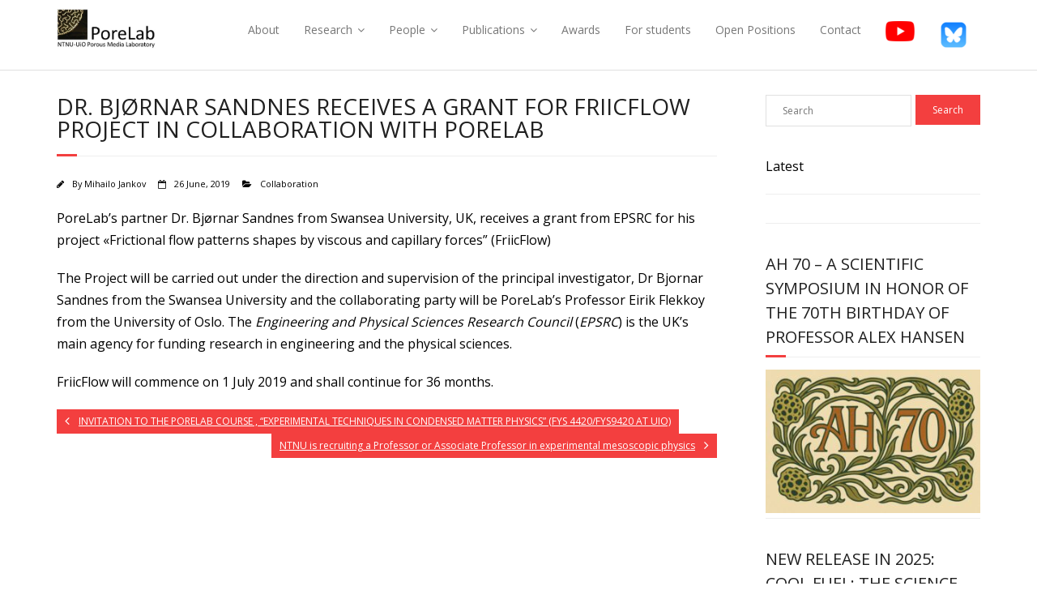

--- FILE ---
content_type: text/html; charset=UTF-8
request_url: https://porelab.no/2019/06/26/porelabs-partner-bjornar-sandnes-receives-a-grant-from-epsrc/
body_size: 13654
content:
<!DOCTYPE html>

<html lang="en-US">
<head>
<meta charset="UTF-8" />
<meta name="viewport" content="width=device-width" />
<link rel="profile" href="//gmpg.org/xfn/11" />
<link rel="pingback" href="https://porelab.no/xmlrpc.php" />

<title>Dr. Bjørnar Sandnes receives a grant for FriicFlow project in collaboration with PoreLab &#8211; PoreLab</title>
<meta name='robots' content='max-image-preview:large' />
<link rel='dns-prefetch' href='//fonts.googleapis.com' />
<link rel="alternate" type="application/rss+xml" title="PoreLab &raquo; Feed" href="https://porelab.no/feed/" />
<link rel="alternate" type="application/rss+xml" title="PoreLab &raquo; Comments Feed" href="https://porelab.no/comments/feed/" />
<link rel="alternate" type="application/rss+xml" title="PoreLab &raquo; Dr. Bjørnar Sandnes receives a grant for FriicFlow project in collaboration with PoreLab Comments Feed" href="https://porelab.no/2019/06/26/porelabs-partner-bjornar-sandnes-receives-a-grant-from-epsrc/feed/" />
<link rel="alternate" title="oEmbed (JSON)" type="application/json+oembed" href="https://porelab.no/wp-json/oembed/1.0/embed?url=https%3A%2F%2Fporelab.no%2F2019%2F06%2F26%2Fporelabs-partner-bjornar-sandnes-receives-a-grant-from-epsrc%2F" />
<link rel="alternate" title="oEmbed (XML)" type="text/xml+oembed" href="https://porelab.no/wp-json/oembed/1.0/embed?url=https%3A%2F%2Fporelab.no%2F2019%2F06%2F26%2Fporelabs-partner-bjornar-sandnes-receives-a-grant-from-epsrc%2F&#038;format=xml" />
<style id='wp-img-auto-sizes-contain-inline-css' type='text/css'>
img:is([sizes=auto i],[sizes^="auto," i]){contain-intrinsic-size:3000px 1500px}
/*# sourceURL=wp-img-auto-sizes-contain-inline-css */
</style>
<style id='wp-emoji-styles-inline-css' type='text/css'>

	img.wp-smiley, img.emoji {
		display: inline !important;
		border: none !important;
		box-shadow: none !important;
		height: 1em !important;
		width: 1em !important;
		margin: 0 0.07em !important;
		vertical-align: -0.1em !important;
		background: none !important;
		padding: 0 !important;
	}
/*# sourceURL=wp-emoji-styles-inline-css */
</style>
<style id='wp-block-library-inline-css' type='text/css'>
:root{--wp-block-synced-color:#7a00df;--wp-block-synced-color--rgb:122,0,223;--wp-bound-block-color:var(--wp-block-synced-color);--wp-editor-canvas-background:#ddd;--wp-admin-theme-color:#007cba;--wp-admin-theme-color--rgb:0,124,186;--wp-admin-theme-color-darker-10:#006ba1;--wp-admin-theme-color-darker-10--rgb:0,107,160.5;--wp-admin-theme-color-darker-20:#005a87;--wp-admin-theme-color-darker-20--rgb:0,90,135;--wp-admin-border-width-focus:2px}@media (min-resolution:192dpi){:root{--wp-admin-border-width-focus:1.5px}}.wp-element-button{cursor:pointer}:root .has-very-light-gray-background-color{background-color:#eee}:root .has-very-dark-gray-background-color{background-color:#313131}:root .has-very-light-gray-color{color:#eee}:root .has-very-dark-gray-color{color:#313131}:root .has-vivid-green-cyan-to-vivid-cyan-blue-gradient-background{background:linear-gradient(135deg,#00d084,#0693e3)}:root .has-purple-crush-gradient-background{background:linear-gradient(135deg,#34e2e4,#4721fb 50%,#ab1dfe)}:root .has-hazy-dawn-gradient-background{background:linear-gradient(135deg,#faaca8,#dad0ec)}:root .has-subdued-olive-gradient-background{background:linear-gradient(135deg,#fafae1,#67a671)}:root .has-atomic-cream-gradient-background{background:linear-gradient(135deg,#fdd79a,#004a59)}:root .has-nightshade-gradient-background{background:linear-gradient(135deg,#330968,#31cdcf)}:root .has-midnight-gradient-background{background:linear-gradient(135deg,#020381,#2874fc)}:root{--wp--preset--font-size--normal:16px;--wp--preset--font-size--huge:42px}.has-regular-font-size{font-size:1em}.has-larger-font-size{font-size:2.625em}.has-normal-font-size{font-size:var(--wp--preset--font-size--normal)}.has-huge-font-size{font-size:var(--wp--preset--font-size--huge)}.has-text-align-center{text-align:center}.has-text-align-left{text-align:left}.has-text-align-right{text-align:right}.has-fit-text{white-space:nowrap!important}#end-resizable-editor-section{display:none}.aligncenter{clear:both}.items-justified-left{justify-content:flex-start}.items-justified-center{justify-content:center}.items-justified-right{justify-content:flex-end}.items-justified-space-between{justify-content:space-between}.screen-reader-text{border:0;clip-path:inset(50%);height:1px;margin:-1px;overflow:hidden;padding:0;position:absolute;width:1px;word-wrap:normal!important}.screen-reader-text:focus{background-color:#ddd;clip-path:none;color:#444;display:block;font-size:1em;height:auto;left:5px;line-height:normal;padding:15px 23px 14px;text-decoration:none;top:5px;width:auto;z-index:100000}html :where(.has-border-color){border-style:solid}html :where([style*=border-top-color]){border-top-style:solid}html :where([style*=border-right-color]){border-right-style:solid}html :where([style*=border-bottom-color]){border-bottom-style:solid}html :where([style*=border-left-color]){border-left-style:solid}html :where([style*=border-width]){border-style:solid}html :where([style*=border-top-width]){border-top-style:solid}html :where([style*=border-right-width]){border-right-style:solid}html :where([style*=border-bottom-width]){border-bottom-style:solid}html :where([style*=border-left-width]){border-left-style:solid}html :where(img[class*=wp-image-]){height:auto;max-width:100%}:where(figure){margin:0 0 1em}html :where(.is-position-sticky){--wp-admin--admin-bar--position-offset:var(--wp-admin--admin-bar--height,0px)}@media screen and (max-width:600px){html :where(.is-position-sticky){--wp-admin--admin-bar--position-offset:0px}}

/*# sourceURL=wp-block-library-inline-css */
</style><style id='wp-block-paragraph-inline-css' type='text/css'>
.is-small-text{font-size:.875em}.is-regular-text{font-size:1em}.is-large-text{font-size:2.25em}.is-larger-text{font-size:3em}.has-drop-cap:not(:focus):first-letter{float:left;font-size:8.4em;font-style:normal;font-weight:100;line-height:.68;margin:.05em .1em 0 0;text-transform:uppercase}body.rtl .has-drop-cap:not(:focus):first-letter{float:none;margin-left:.1em}p.has-drop-cap.has-background{overflow:hidden}:root :where(p.has-background){padding:1.25em 2.375em}:where(p.has-text-color:not(.has-link-color)) a{color:inherit}p.has-text-align-left[style*="writing-mode:vertical-lr"],p.has-text-align-right[style*="writing-mode:vertical-rl"]{rotate:180deg}
/*# sourceURL=https://porelab.no/wp-includes/blocks/paragraph/style.min.css */
</style>
<style id='global-styles-inline-css' type='text/css'>
:root{--wp--preset--aspect-ratio--square: 1;--wp--preset--aspect-ratio--4-3: 4/3;--wp--preset--aspect-ratio--3-4: 3/4;--wp--preset--aspect-ratio--3-2: 3/2;--wp--preset--aspect-ratio--2-3: 2/3;--wp--preset--aspect-ratio--16-9: 16/9;--wp--preset--aspect-ratio--9-16: 9/16;--wp--preset--color--black: #000000;--wp--preset--color--cyan-bluish-gray: #abb8c3;--wp--preset--color--white: #ffffff;--wp--preset--color--pale-pink: #f78da7;--wp--preset--color--vivid-red: #cf2e2e;--wp--preset--color--luminous-vivid-orange: #ff6900;--wp--preset--color--luminous-vivid-amber: #fcb900;--wp--preset--color--light-green-cyan: #7bdcb5;--wp--preset--color--vivid-green-cyan: #00d084;--wp--preset--color--pale-cyan-blue: #8ed1fc;--wp--preset--color--vivid-cyan-blue: #0693e3;--wp--preset--color--vivid-purple: #9b51e0;--wp--preset--gradient--vivid-cyan-blue-to-vivid-purple: linear-gradient(135deg,rgb(6,147,227) 0%,rgb(155,81,224) 100%);--wp--preset--gradient--light-green-cyan-to-vivid-green-cyan: linear-gradient(135deg,rgb(122,220,180) 0%,rgb(0,208,130) 100%);--wp--preset--gradient--luminous-vivid-amber-to-luminous-vivid-orange: linear-gradient(135deg,rgb(252,185,0) 0%,rgb(255,105,0) 100%);--wp--preset--gradient--luminous-vivid-orange-to-vivid-red: linear-gradient(135deg,rgb(255,105,0) 0%,rgb(207,46,46) 100%);--wp--preset--gradient--very-light-gray-to-cyan-bluish-gray: linear-gradient(135deg,rgb(238,238,238) 0%,rgb(169,184,195) 100%);--wp--preset--gradient--cool-to-warm-spectrum: linear-gradient(135deg,rgb(74,234,220) 0%,rgb(151,120,209) 20%,rgb(207,42,186) 40%,rgb(238,44,130) 60%,rgb(251,105,98) 80%,rgb(254,248,76) 100%);--wp--preset--gradient--blush-light-purple: linear-gradient(135deg,rgb(255,206,236) 0%,rgb(152,150,240) 100%);--wp--preset--gradient--blush-bordeaux: linear-gradient(135deg,rgb(254,205,165) 0%,rgb(254,45,45) 50%,rgb(107,0,62) 100%);--wp--preset--gradient--luminous-dusk: linear-gradient(135deg,rgb(255,203,112) 0%,rgb(199,81,192) 50%,rgb(65,88,208) 100%);--wp--preset--gradient--pale-ocean: linear-gradient(135deg,rgb(255,245,203) 0%,rgb(182,227,212) 50%,rgb(51,167,181) 100%);--wp--preset--gradient--electric-grass: linear-gradient(135deg,rgb(202,248,128) 0%,rgb(113,206,126) 100%);--wp--preset--gradient--midnight: linear-gradient(135deg,rgb(2,3,129) 0%,rgb(40,116,252) 100%);--wp--preset--font-size--small: 13px;--wp--preset--font-size--medium: 20px;--wp--preset--font-size--large: 36px;--wp--preset--font-size--x-large: 42px;--wp--preset--spacing--20: 0.44rem;--wp--preset--spacing--30: 0.67rem;--wp--preset--spacing--40: 1rem;--wp--preset--spacing--50: 1.5rem;--wp--preset--spacing--60: 2.25rem;--wp--preset--spacing--70: 3.38rem;--wp--preset--spacing--80: 5.06rem;--wp--preset--shadow--natural: 6px 6px 9px rgba(0, 0, 0, 0.2);--wp--preset--shadow--deep: 12px 12px 50px rgba(0, 0, 0, 0.4);--wp--preset--shadow--sharp: 6px 6px 0px rgba(0, 0, 0, 0.2);--wp--preset--shadow--outlined: 6px 6px 0px -3px rgb(255, 255, 255), 6px 6px rgb(0, 0, 0);--wp--preset--shadow--crisp: 6px 6px 0px rgb(0, 0, 0);}:where(.is-layout-flex){gap: 0.5em;}:where(.is-layout-grid){gap: 0.5em;}body .is-layout-flex{display: flex;}.is-layout-flex{flex-wrap: wrap;align-items: center;}.is-layout-flex > :is(*, div){margin: 0;}body .is-layout-grid{display: grid;}.is-layout-grid > :is(*, div){margin: 0;}:where(.wp-block-columns.is-layout-flex){gap: 2em;}:where(.wp-block-columns.is-layout-grid){gap: 2em;}:where(.wp-block-post-template.is-layout-flex){gap: 1.25em;}:where(.wp-block-post-template.is-layout-grid){gap: 1.25em;}.has-black-color{color: var(--wp--preset--color--black) !important;}.has-cyan-bluish-gray-color{color: var(--wp--preset--color--cyan-bluish-gray) !important;}.has-white-color{color: var(--wp--preset--color--white) !important;}.has-pale-pink-color{color: var(--wp--preset--color--pale-pink) !important;}.has-vivid-red-color{color: var(--wp--preset--color--vivid-red) !important;}.has-luminous-vivid-orange-color{color: var(--wp--preset--color--luminous-vivid-orange) !important;}.has-luminous-vivid-amber-color{color: var(--wp--preset--color--luminous-vivid-amber) !important;}.has-light-green-cyan-color{color: var(--wp--preset--color--light-green-cyan) !important;}.has-vivid-green-cyan-color{color: var(--wp--preset--color--vivid-green-cyan) !important;}.has-pale-cyan-blue-color{color: var(--wp--preset--color--pale-cyan-blue) !important;}.has-vivid-cyan-blue-color{color: var(--wp--preset--color--vivid-cyan-blue) !important;}.has-vivid-purple-color{color: var(--wp--preset--color--vivid-purple) !important;}.has-black-background-color{background-color: var(--wp--preset--color--black) !important;}.has-cyan-bluish-gray-background-color{background-color: var(--wp--preset--color--cyan-bluish-gray) !important;}.has-white-background-color{background-color: var(--wp--preset--color--white) !important;}.has-pale-pink-background-color{background-color: var(--wp--preset--color--pale-pink) !important;}.has-vivid-red-background-color{background-color: var(--wp--preset--color--vivid-red) !important;}.has-luminous-vivid-orange-background-color{background-color: var(--wp--preset--color--luminous-vivid-orange) !important;}.has-luminous-vivid-amber-background-color{background-color: var(--wp--preset--color--luminous-vivid-amber) !important;}.has-light-green-cyan-background-color{background-color: var(--wp--preset--color--light-green-cyan) !important;}.has-vivid-green-cyan-background-color{background-color: var(--wp--preset--color--vivid-green-cyan) !important;}.has-pale-cyan-blue-background-color{background-color: var(--wp--preset--color--pale-cyan-blue) !important;}.has-vivid-cyan-blue-background-color{background-color: var(--wp--preset--color--vivid-cyan-blue) !important;}.has-vivid-purple-background-color{background-color: var(--wp--preset--color--vivid-purple) !important;}.has-black-border-color{border-color: var(--wp--preset--color--black) !important;}.has-cyan-bluish-gray-border-color{border-color: var(--wp--preset--color--cyan-bluish-gray) !important;}.has-white-border-color{border-color: var(--wp--preset--color--white) !important;}.has-pale-pink-border-color{border-color: var(--wp--preset--color--pale-pink) !important;}.has-vivid-red-border-color{border-color: var(--wp--preset--color--vivid-red) !important;}.has-luminous-vivid-orange-border-color{border-color: var(--wp--preset--color--luminous-vivid-orange) !important;}.has-luminous-vivid-amber-border-color{border-color: var(--wp--preset--color--luminous-vivid-amber) !important;}.has-light-green-cyan-border-color{border-color: var(--wp--preset--color--light-green-cyan) !important;}.has-vivid-green-cyan-border-color{border-color: var(--wp--preset--color--vivid-green-cyan) !important;}.has-pale-cyan-blue-border-color{border-color: var(--wp--preset--color--pale-cyan-blue) !important;}.has-vivid-cyan-blue-border-color{border-color: var(--wp--preset--color--vivid-cyan-blue) !important;}.has-vivid-purple-border-color{border-color: var(--wp--preset--color--vivid-purple) !important;}.has-vivid-cyan-blue-to-vivid-purple-gradient-background{background: var(--wp--preset--gradient--vivid-cyan-blue-to-vivid-purple) !important;}.has-light-green-cyan-to-vivid-green-cyan-gradient-background{background: var(--wp--preset--gradient--light-green-cyan-to-vivid-green-cyan) !important;}.has-luminous-vivid-amber-to-luminous-vivid-orange-gradient-background{background: var(--wp--preset--gradient--luminous-vivid-amber-to-luminous-vivid-orange) !important;}.has-luminous-vivid-orange-to-vivid-red-gradient-background{background: var(--wp--preset--gradient--luminous-vivid-orange-to-vivid-red) !important;}.has-very-light-gray-to-cyan-bluish-gray-gradient-background{background: var(--wp--preset--gradient--very-light-gray-to-cyan-bluish-gray) !important;}.has-cool-to-warm-spectrum-gradient-background{background: var(--wp--preset--gradient--cool-to-warm-spectrum) !important;}.has-blush-light-purple-gradient-background{background: var(--wp--preset--gradient--blush-light-purple) !important;}.has-blush-bordeaux-gradient-background{background: var(--wp--preset--gradient--blush-bordeaux) !important;}.has-luminous-dusk-gradient-background{background: var(--wp--preset--gradient--luminous-dusk) !important;}.has-pale-ocean-gradient-background{background: var(--wp--preset--gradient--pale-ocean) !important;}.has-electric-grass-gradient-background{background: var(--wp--preset--gradient--electric-grass) !important;}.has-midnight-gradient-background{background: var(--wp--preset--gradient--midnight) !important;}.has-small-font-size{font-size: var(--wp--preset--font-size--small) !important;}.has-medium-font-size{font-size: var(--wp--preset--font-size--medium) !important;}.has-large-font-size{font-size: var(--wp--preset--font-size--large) !important;}.has-x-large-font-size{font-size: var(--wp--preset--font-size--x-large) !important;}
/*# sourceURL=global-styles-inline-css */
</style>

<style id='classic-theme-styles-inline-css' type='text/css'>
/*! This file is auto-generated */
.wp-block-button__link{color:#fff;background-color:#32373c;border-radius:9999px;box-shadow:none;text-decoration:none;padding:calc(.667em + 2px) calc(1.333em + 2px);font-size:1.125em}.wp-block-file__button{background:#32373c;color:#fff;text-decoration:none}
/*# sourceURL=/wp-includes/css/classic-themes.min.css */
</style>
<link rel='stylesheet' id='menu-image-css' href='https://porelab.no/wp-content/plugins/menu-image/includes/css/menu-image.css?ver=3.13' type='text/css' media='all' />
<link rel='stylesheet' id='dashicons-css' href='https://porelab.no/wp-includes/css/dashicons.min.css?ver=6.9' type='text/css' media='all' />
<link rel='stylesheet' id='thinkup-google-fonts-css' href='//fonts.googleapis.com/css?family=Open+Sans%3A300%2C400%2C600%2C700&#038;subset=latin%2Clatin-ext' type='text/css' media='all' />
<link rel='stylesheet' id='prettyPhoto-css' href='https://porelab.no/wp-content/themes/minamaze/lib/extentions/prettyPhoto/css/prettyPhoto.css?ver=3.1.6' type='text/css' media='all' />
<link rel='stylesheet' id='thinkup-bootstrap-css' href='https://porelab.no/wp-content/themes/minamaze/lib/extentions/bootstrap/css/bootstrap.min.css?ver=2.3.2' type='text/css' media='all' />
<link rel='stylesheet' id='font-awesome-css' href='https://porelab.no/wp-content/themes/minamaze/lib/extentions/font-awesome/css/font-awesome.min.css?ver=4.7.0' type='text/css' media='all' />
<link rel='stylesheet' id='thinkup-shortcodes-css' href='https://porelab.no/wp-content/themes/minamaze/styles/style-shortcodes.css?ver=1.10.1' type='text/css' media='all' />
<link rel='stylesheet' id='thinkup-style-css' href='https://porelab.no/wp-content/themes/minamaze/style.css?ver=1.10.1' type='text/css' media='all' />
<link rel='stylesheet' id='thinkup-responsive-css' href='https://porelab.no/wp-content/themes/minamaze/styles/style-responsive.css?ver=1.10.1' type='text/css' media='all' />
<script type="text/javascript" src="https://porelab.no/wp-includes/js/jquery/jquery.min.js?ver=3.7.1" id="jquery-core-js"></script>
<script type="text/javascript" src="https://porelab.no/wp-includes/js/jquery/jquery-migrate.min.js?ver=3.4.1" id="jquery-migrate-js"></script>
<link rel="https://api.w.org/" href="https://porelab.no/wp-json/" /><link rel="alternate" title="JSON" type="application/json" href="https://porelab.no/wp-json/wp/v2/posts/3831" /><link rel="EditURI" type="application/rsd+xml" title="RSD" href="https://porelab.no/xmlrpc.php?rsd" />
<meta name="generator" content="WordPress 6.9" />
<link rel="canonical" href="https://porelab.no/2019/06/26/porelabs-partner-bjornar-sandnes-receives-a-grant-from-epsrc/" />
<link rel='shortlink' href='https://porelab.no/?p=3831' />
<script type="text/javascript">
(function(url){
	if(/(?:Chrome\/26\.0\.1410\.63 Safari\/537\.31|WordfenceTestMonBot)/.test(navigator.userAgent)){ return; }
	var addEvent = function(evt, handler) {
		if (window.addEventListener) {
			document.addEventListener(evt, handler, false);
		} else if (window.attachEvent) {
			document.attachEvent('on' + evt, handler);
		}
	};
	var removeEvent = function(evt, handler) {
		if (window.removeEventListener) {
			document.removeEventListener(evt, handler, false);
		} else if (window.detachEvent) {
			document.detachEvent('on' + evt, handler);
		}
	};
	var evts = 'contextmenu dblclick drag dragend dragenter dragleave dragover dragstart drop keydown keypress keyup mousedown mousemove mouseout mouseover mouseup mousewheel scroll'.split(' ');
	var logHuman = function() {
		if (window.wfLogHumanRan) { return; }
		window.wfLogHumanRan = true;
		var wfscr = document.createElement('script');
		wfscr.type = 'text/javascript';
		wfscr.async = true;
		wfscr.src = url + '&r=' + Math.random();
		(document.getElementsByTagName('head')[0]||document.getElementsByTagName('body')[0]).appendChild(wfscr);
		for (var i = 0; i < evts.length; i++) {
			removeEvent(evts[i], logHuman);
		}
	};
	for (var i = 0; i < evts.length; i++) {
		addEvent(evts[i], logHuman);
	}
})('//porelab.no/?wordfence_lh=1&hid=5E7E448EE93B543E3B0CBF7F49FF0B68');
</script><link rel="icon" href="https://porelab.no/wp-content/uploads/2017/09/cropped-Bilde-av-forsok-32x32.jpg" sizes="32x32" />
<link rel="icon" href="https://porelab.no/wp-content/uploads/2017/09/cropped-Bilde-av-forsok-192x192.jpg" sizes="192x192" />
<link rel="apple-touch-icon" href="https://porelab.no/wp-content/uploads/2017/09/cropped-Bilde-av-forsok-180x180.jpg" />
<meta name="msapplication-TileImage" content="https://porelab.no/wp-content/uploads/2017/09/cropped-Bilde-av-forsok-270x270.jpg" />
		<style type="text/css" id="wp-custom-css">
			body {
  color: black;
}
p {
    margin-bottom: 20px;
    font-size: 16px;
}

.blog-title a {
    color: inherit;
    font-size: 20px;
}

#sidebar h3.widget-title {
    position: relative;
    font-size: 20px;
    text-transform: uppercase;
    padding-bottom: 10px;
    margin: 0 0 15px;
}

  .icons-container {
  width: 100%;
	margin: 0 auto; 
}
	
.icons-and-text {
  float: left;
	padding: 20px 58px 20px 58px;
}
.icon {
  text-align: center;	
}
.icon-text {
	font-size: 14px;
  text-align: center;	
}

.icon-text a {
	color: black;
}


#slider .featured-title,
.thinkupslider-sc .featured-title {
	margin-bottom: 10px;
}
#slider .featured-title span,
.thinkupslider-sc .featured-title span {
	background-image: url("https://porelab.no/wp-content/uploads/2021/05/transparent-bkg.png");
	display: inline-block;
	color: #FFF;
	font-size: 50px;
	font-weight: 300;
	line-height: 1.5;
	padding: 10px;

}

#header .header-links > ul > li a {
    color: #777;
    padding: 25px 15px;
    font-size: 14px;
}

#slider .featured-excerpt p,
.thinkupslider-sc .featured-excerpt p {
	margin-bottom: 25px;
}
#slider .featured-excerpt span,
.thinkupslider-sc .featured-excerpt span {
	background-image: url("https://porelab.no/wp-content/uploads/2021/05/transparent-bkg.png");
	display: inline-block;
	color: #FFF;
	font-size: 24px;
	line-height: 35px;
	font-weight: 300;
	padding: 10px;
}
#slider .featured-link a,
.thinkupslider-sc .featured-link a {
	display: inline-block;
    background: #f33f3f;
	color: #FFF;
	font-size: 18px;
	padding: 5px 20px;
	border: 1px solid #FFF;
}
#slider .featured-link a:hover,
.thinkupslider-sc .featured-link a:hover {
	background: #333;
	border-color: #fff;
}

		</style>
		</head>

<body class="wp-singular post-template-default single single-post postid-3831 single-format-standard wp-custom-logo wp-theme-minamaze do-etfw layout-sidebar-right layout-responsive header-style1 group-blog">
<div id="body-core" class="hfeed site">

	<a class="skip-link screen-reader-text" href="#content">Skip to content</a>
	<!-- .skip-link -->

	<header id="site-header">

		
		<div id="pre-header">
		<div class="wrap-safari">
		<div id="pre-header-core" class="main-navigation">
  
			
			
			
		</div>
		</div>
		</div>
		<!-- #pre-header -->

		<div id="header">
		<div id="header-core">

			<div id="logo">
			<a href="https://porelab.no/" class="custom-logo-link" rel="home"><img width="316" height="130" src="https://porelab.no/wp-content/uploads/2017/05/PoreLab-logo.png" class="custom-logo" alt="PoreLab" decoding="async" srcset="https://porelab.no/wp-content/uploads/2017/05/PoreLab-logo.png 316w, https://porelab.no/wp-content/uploads/2017/05/PoreLab-logo-300x123.png 300w" sizes="(max-width: 316px) 100vw, 316px" /></a>			</div>

			<div id="header-links" class="main-navigation">
			<div id="header-links-inner" class="header-links">
				<ul id="menu-main-menu" class="menu"><li id="menu-item-60" class="menu-item menu-item-type-post_type menu-item-object-page menu-item-60"><a href="https://porelab.no/about/">About</a></li>
<li id="menu-item-122" class="menu-item menu-item-type-post_type menu-item-object-page menu-item-has-children menu-item-122"><a href="https://porelab.no/research/">Research</a>
<ul class="sub-menu">
	<li id="menu-item-300" class="menu-item menu-item-type-post_type menu-item-object-page menu-item-300"><a href="https://porelab.no/thermodynamics-of-flow-in-porous-media/">Research Theme 1: Thermodynamics of flow in porous media</a></li>
	<li id="menu-item-10644" class="menu-item menu-item-type-post_type menu-item-object-page menu-item-10644"><a href="https://porelab.no/research-theme-8-steady-state-experiments-and-coarse-grained-modeling/">Research Theme 2: Steady-state experiments and coarse-grained modeling</a></li>
	<li id="menu-item-301" class="menu-item menu-item-type-post_type menu-item-object-page menu-item-301"><a href="https://porelab.no/experimental-characterization-of-immiscible-two-phase-flow-in-porous-media/">Research Theme 3: Experimental characterization of immiscible two-phase flow in porous media</a></li>
	<li id="menu-item-302" class="menu-item menu-item-type-post_type menu-item-object-page menu-item-302"><a href="https://porelab.no/nanoporous-media-and-gels/">Research Theme 4: Nanoporous Media and Gels</a></li>
	<li id="menu-item-298" class="menu-item menu-item-type-post_type menu-item-object-page menu-item-298"><a href="https://porelab.no/thermodynamic-driving-forces/">Research Theme 5: Thermodynamic Driving Forces</a></li>
	<li id="menu-item-296" class="menu-item menu-item-type-post_type menu-item-object-page menu-item-296"><a href="https://porelab.no/microfluidics-and-field-studies/">Research Theme 6: Microfluidics and field studies</a></li>
	<li id="menu-item-299" class="menu-item menu-item-type-post_type menu-item-object-page menu-item-299"><a href="https://porelab.no/deformable-porous-media/">Research Theme 7: Deformable porous media</a></li>
	<li id="menu-item-297" class="menu-item menu-item-type-post_type menu-item-object-page menu-item-297"><a href="https://porelab.no/applications/">Research Theme 8: Applications</a></li>
	<li id="menu-item-2126" class="menu-item menu-item-type-post_type menu-item-object-page menu-item-2126"><a href="https://porelab.no/laboratory-facilities/">Laboratory facilities</a></li>
	<li id="menu-item-11779" class="menu-item menu-item-type-post_type menu-item-object-page menu-item-11779"><a href="https://porelab.no/completed-phds/">Completed PhDs</a></li>
</ul>
</li>
<li id="menu-item-33" class="menu-item menu-item-type-post_type menu-item-object-page menu-item-has-children menu-item-33"><a href="https://porelab.no/people/">People</a>
<ul class="sub-menu">
	<li id="menu-item-636" class="menu-item menu-item-type-post_type menu-item-object-page menu-item-636"><a href="https://porelab.no/principal-investigators-and-employees/">Principal Investigators</a></li>
	<li id="menu-item-638" class="menu-item menu-item-type-post_type menu-item-object-page menu-item-638"><a href="https://porelab.no/postdoctoral-fellows/">Researchers, Postdoctoral fellows and PhD Candidates</a></li>
	<li id="menu-item-639" class="menu-item menu-item-type-post_type menu-item-object-page menu-item-639"><a href="https://porelab.no/scientific-advisory-board-and-steering-board/">Scientific Advisory Board and Steering Board</a></li>
	<li id="menu-item-637" class="menu-item menu-item-type-post_type menu-item-object-page menu-item-637"><a href="https://porelab.no/supporting-staff/">Supporting staff</a></li>
	<li id="menu-item-2656" class="menu-item menu-item-type-post_type menu-item-object-page menu-item-2656"><a href="https://porelab.no/researchers-and-associates/">Associates</a></li>
	<li id="menu-item-3681" class="menu-item menu-item-type-post_type menu-item-object-page menu-item-3681"><a href="https://porelab.no/alumni/">Alumni</a></li>
	<li id="menu-item-665" class="menu-item menu-item-type-post_type menu-item-object-page menu-item-665"><a href="https://porelab.no/international-collaborators/">Collaborative partners</a></li>
</ul>
</li>
<li id="menu-item-5883" class="menu-item menu-item-type-post_type menu-item-object-page menu-item-has-children menu-item-5883"><a href="https://porelab.no/reports-publications/">Publications</a>
<ul class="sub-menu">
	<li id="menu-item-5900" class="menu-item menu-item-type-post_type menu-item-object-page menu-item-5900"><a href="https://porelab.no/porelab-annual-reports/">PoreLab Annual Reports</a></li>
	<li id="menu-item-5904" class="menu-item menu-item-type-post_type menu-item-object-page menu-item-5904"><a href="https://porelab.no/catalogue-msc/">Catalogue MSc</a></li>
	<li id="menu-item-7705" class="menu-item menu-item-type-post_type menu-item-object-page menu-item-7705"><a href="https://porelab.no/journal-publications/">Journal Publications</a></li>
	<li id="menu-item-6014" class="menu-item menu-item-type-post_type menu-item-object-page menu-item-6014"><a href="https://porelab.no/books/">Books and part of Books</a></li>
</ul>
</li>
<li id="menu-item-3026" class="menu-item menu-item-type-post_type menu-item-object-page menu-item-3026"><a href="https://porelab.no/honors-awards/">Awards</a></li>
<li id="menu-item-121" class="menu-item menu-item-type-post_type menu-item-object-page menu-item-121"><a href="https://porelab.no/studies/">For students</a></li>
<li id="menu-item-1120" class="menu-item menu-item-type-post_type menu-item-object-page menu-item-1120"><a href="https://porelab.no/openings/">Open Positions</a></li>
<li id="menu-item-12" class="menu-item menu-item-type-post_type menu-item-object-page menu-item-12"><a href="https://porelab.no/contact/">Contact</a></li>
<li id="menu-item-13125" class="menu-item menu-item-type-custom menu-item-object-custom menu-item-13125"><a href="https://www.youtube.com/@porelab5714" class="menu-image-title-hide menu-image-not-hovered"><span class="menu-image-title-hide menu-image-title">YouTube</span><img width="36" height="25" src="https://porelab.no/wp-content/uploads/2025/02/Youtube_logo-36x25.png" class="menu-image menu-image-title-hide" alt="" decoding="async" /></a></li>
<li id="menu-item-13127" class="menu-item menu-item-type-custom menu-item-object-custom menu-item-13127"><a href="https://bsky.app/profile/porelabcoe.bsky.social" class="menu-image-title-hide menu-image-not-hovered"><span class="menu-image-title-hide menu-image-title">Bluesky</span><img width="36" height="36" src="https://porelab.no/wp-content/uploads/2025/02/Bluesky_logo_2-36x36.png" class="menu-image menu-image-title-hide" alt="" decoding="async" /></a></li>
</ul>			</div>
			</div>
			<!-- #header-links .main-navigation -->

			<div id="header-responsive"><a class="btn-navbar collapsed" data-toggle="collapse" data-target=".nav-collapse" tabindex="0"><span class="icon-bar"></span><span class="icon-bar"></span><span class="icon-bar"></span></a><div id="header-responsive-inner" class="responsive-links nav-collapse collapse"><ul id="menu-main-menu-1" class=""><li class="menu-item menu-item-type-post_type menu-item-object-page menu-item-60"><a href="https://porelab.no/about/">About</a></li>
<li class="menu-item menu-item-type-post_type menu-item-object-page menu-item-has-children menu-item-122"><a href="https://porelab.no/research/">Research</a>
<ul class="sub-menu">
	<li class="menu-item menu-item-type-post_type menu-item-object-page menu-item-300"><a href="https://porelab.no/thermodynamics-of-flow-in-porous-media/">&nbsp; &nbsp; &nbsp; &nbsp; &#45; Research Theme 1: Thermodynamics of flow in porous media</a></li>
	<li class="menu-item menu-item-type-post_type menu-item-object-page menu-item-10644"><a href="https://porelab.no/research-theme-8-steady-state-experiments-and-coarse-grained-modeling/">&nbsp; &nbsp; &nbsp; &nbsp; &#45; Research Theme 2: Steady-state experiments and coarse-grained modeling</a></li>
	<li class="menu-item menu-item-type-post_type menu-item-object-page menu-item-301"><a href="https://porelab.no/experimental-characterization-of-immiscible-two-phase-flow-in-porous-media/">&nbsp; &nbsp; &nbsp; &nbsp; &#45; Research Theme 3: Experimental characterization of immiscible two-phase flow in porous media</a></li>
	<li class="menu-item menu-item-type-post_type menu-item-object-page menu-item-302"><a href="https://porelab.no/nanoporous-media-and-gels/">&nbsp; &nbsp; &nbsp; &nbsp; &#45; Research Theme 4: Nanoporous Media and Gels</a></li>
	<li class="menu-item menu-item-type-post_type menu-item-object-page menu-item-298"><a href="https://porelab.no/thermodynamic-driving-forces/">&nbsp; &nbsp; &nbsp; &nbsp; &#45; Research Theme 5: Thermodynamic Driving Forces</a></li>
	<li class="menu-item menu-item-type-post_type menu-item-object-page menu-item-296"><a href="https://porelab.no/microfluidics-and-field-studies/">&nbsp; &nbsp; &nbsp; &nbsp; &#45; Research Theme 6: Microfluidics and field studies</a></li>
	<li class="menu-item menu-item-type-post_type menu-item-object-page menu-item-299"><a href="https://porelab.no/deformable-porous-media/">&nbsp; &nbsp; &nbsp; &nbsp; &#45; Research Theme 7: Deformable porous media</a></li>
	<li class="menu-item menu-item-type-post_type menu-item-object-page menu-item-297"><a href="https://porelab.no/applications/">&nbsp; &nbsp; &nbsp; &nbsp; &#45; Research Theme 8: Applications</a></li>
	<li class="menu-item menu-item-type-post_type menu-item-object-page menu-item-2126"><a href="https://porelab.no/laboratory-facilities/">&nbsp; &nbsp; &nbsp; &nbsp; &#45; Laboratory facilities</a></li>
	<li class="menu-item menu-item-type-post_type menu-item-object-page menu-item-11779"><a href="https://porelab.no/completed-phds/">&nbsp; &nbsp; &nbsp; &nbsp; &#45; Completed PhDs</a></li>
</ul>
</li>
<li class="menu-item menu-item-type-post_type menu-item-object-page menu-item-has-children menu-item-33"><a href="https://porelab.no/people/">People</a>
<ul class="sub-menu">
	<li class="menu-item menu-item-type-post_type menu-item-object-page menu-item-636"><a href="https://porelab.no/principal-investigators-and-employees/">&nbsp; &nbsp; &nbsp; &nbsp; &#45; Principal Investigators</a></li>
	<li class="menu-item menu-item-type-post_type menu-item-object-page menu-item-638"><a href="https://porelab.no/postdoctoral-fellows/">&nbsp; &nbsp; &nbsp; &nbsp; &#45; Researchers, Postdoctoral fellows and PhD Candidates</a></li>
	<li class="menu-item menu-item-type-post_type menu-item-object-page menu-item-639"><a href="https://porelab.no/scientific-advisory-board-and-steering-board/">&nbsp; &nbsp; &nbsp; &nbsp; &#45; Scientific Advisory Board and Steering Board</a></li>
	<li class="menu-item menu-item-type-post_type menu-item-object-page menu-item-637"><a href="https://porelab.no/supporting-staff/">&nbsp; &nbsp; &nbsp; &nbsp; &#45; Supporting staff</a></li>
	<li class="menu-item menu-item-type-post_type menu-item-object-page menu-item-2656"><a href="https://porelab.no/researchers-and-associates/">&nbsp; &nbsp; &nbsp; &nbsp; &#45; Associates</a></li>
	<li class="menu-item menu-item-type-post_type menu-item-object-page menu-item-3681"><a href="https://porelab.no/alumni/">&nbsp; &nbsp; &nbsp; &nbsp; &#45; Alumni</a></li>
	<li class="menu-item menu-item-type-post_type menu-item-object-page menu-item-665"><a href="https://porelab.no/international-collaborators/">&nbsp; &nbsp; &nbsp; &nbsp; &#45; Collaborative partners</a></li>
</ul>
</li>
<li class="menu-item menu-item-type-post_type menu-item-object-page menu-item-has-children menu-item-5883"><a href="https://porelab.no/reports-publications/">Publications</a>
<ul class="sub-menu">
	<li class="menu-item menu-item-type-post_type menu-item-object-page menu-item-5900"><a href="https://porelab.no/porelab-annual-reports/">&nbsp; &nbsp; &nbsp; &nbsp; &#45; PoreLab Annual Reports</a></li>
	<li class="menu-item menu-item-type-post_type menu-item-object-page menu-item-5904"><a href="https://porelab.no/catalogue-msc/">&nbsp; &nbsp; &nbsp; &nbsp; &#45; Catalogue MSc</a></li>
	<li class="menu-item menu-item-type-post_type menu-item-object-page menu-item-7705"><a href="https://porelab.no/journal-publications/">&nbsp; &nbsp; &nbsp; &nbsp; &#45; Journal Publications</a></li>
	<li class="menu-item menu-item-type-post_type menu-item-object-page menu-item-6014"><a href="https://porelab.no/books/">&nbsp; &nbsp; &nbsp; &nbsp; &#45; Books and part of Books</a></li>
</ul>
</li>
<li class="menu-item menu-item-type-post_type menu-item-object-page menu-item-3026"><a href="https://porelab.no/honors-awards/">Awards</a></li>
<li class="menu-item menu-item-type-post_type menu-item-object-page menu-item-121"><a href="https://porelab.no/studies/">For students</a></li>
<li class="menu-item menu-item-type-post_type menu-item-object-page menu-item-1120"><a href="https://porelab.no/openings/">Open Positions</a></li>
<li class="menu-item menu-item-type-post_type menu-item-object-page menu-item-12"><a href="https://porelab.no/contact/">Contact</a></li>
<li class="menu-item menu-item-type-custom menu-item-object-custom menu-item-13125"><a href="https://www.youtube.com/@porelab5714" class="menu-image-title-hide menu-image-not-hovered"><span class="menu-image-title-hide menu-image-title">YouTube</span><img width="36" height="25" src="https://porelab.no/wp-content/uploads/2025/02/Youtube_logo-36x25.png" class="menu-image menu-image-title-hide" alt="" decoding="async" /></a></li>
<li class="menu-item menu-item-type-custom menu-item-object-custom menu-item-13127"><a href="https://bsky.app/profile/porelabcoe.bsky.social" class="menu-image-title-hide menu-image-not-hovered"><span class="menu-image-title-hide menu-image-title">Bluesky</span><img width="36" height="36" src="https://porelab.no/wp-content/uploads/2025/02/Bluesky_logo_2-36x36.png" class="menu-image menu-image-title-hide" alt="" decoding="async" /></a></li>
</ul></div></div><!-- #header-responsive -->
		</div>
		</div>
		<!-- #header -->
			</header>
	<!-- header -->

		
	<div id="content">
	<div id="content-core">

		<div id="main">
		<div id="intro" class="option1"><div id="intro-core"><h1 class="page-title"><span>Dr. Bjørnar Sandnes receives a grant for FriicFlow project in collaboration with PoreLab</span></h1></div></div>
		<div id="main-core">
			
				
		<article id="post-3831" class="post-3831 post type-post status-publish format-standard has-post-thumbnail hentry category-collaboration">

		<header class="entry-header entry-meta"><span class="author"><i class="fa fa-pencil"></i>By <a href="https://porelab.no/author/mihailo/" title="View all posts by Mihailo Jankov" rel="author">Mihailo Jankov</a></span><span class="date"><i class="fa fa-calendar-o"></i><a href="https://porelab.no/2019/06/26/porelabs-partner-bjornar-sandnes-receives-a-grant-from-epsrc/" title="Dr. Bjørnar Sandnes receives a grant for FriicFlow project in collaboration with PoreLab"><time datetime="2019-06-26T10:34:19+00:00">26 June, 2019</time></a></span><span class="category"><i class="fa fa-folder-open"></i><a href="https://porelab.no/category/collaboration/" rel="category tag">Collaboration</a></span></header><!-- .entry-header -->
		<div class="entry-content">
			
<p>PoreLab’s partner Dr. Bjørnar Sandnes from Swansea University, UK, receives a grant from EPSRC for his project «Frictional flow patterns shapes by viscous and capillary forces” (FriicFlow)</p>



<p>The Project will be carried out under the direction and supervision of the principal investigator, Dr Bjornar Sandnes from the Swansea University and the collaborating party will be PoreLab’s Professor Eirik Flekkoy from the University of Oslo. The&nbsp;<em>Engineering and Physical Sciences Research Council</em>&nbsp;(<em>EPSRC</em>) is the UK&#8217;s main agency for funding research in engineering and the physical sciences. </p>



<p>FriicFlow will commence on 1 July 2019 and shall continue for 36 months. </p>
					</div><!-- .entry-content -->

		</article>

		<div class="clearboth"></div>
					<nav role="navigation" id="nav-below">
	
		<div class="nav-previous"><a href="https://porelab.no/2019/06/26/invitation-to-the-porelab-course-experimenthal-techniques-in-condensed-matter-physics-fys-4420-fys9420-at-uio/" rel="prev"><span class="meta-icon"><i class="fa fa-angle-left fa-lg"></i></span><span class="meta-nav">INVITATION TO THE PORELAB COURSE , “EXPERIMENTAL TECHNIQUES IN CONDENSED MATTER PHYSICS” (FYS 4420/FYS9420 AT UIO)</span></a></div>		<div class="nav-next"><a href="https://porelab.no/2019/07/02/ntnu-is-recruiting-a-professor-or-associate-professor-in-experimental-mesoscopic-physics/" rel="next"><span class="meta-nav">NTNU is recruiting a Professor or Associate Professor in experimental mesoscopic physics</span><span class="meta-icon"><i class="fa fa-angle-right fa-lg"></i></span></a></div>
	
	</nav><!-- #nav-below -->
	
				
			

		</div><!-- #main-core -->
		</div><!-- #main -->
		
		<div id="sidebar">
		<div id="sidebar-core">

						<aside class="widget widget_search">	<form method="get" class="searchform" action="https://porelab.no/" role="search">
		<input type="text" class="search" name="s" value="" placeholder="Search" />
		<input type="submit" class="searchsubmit" name="submit" value="Search" />
	</form></aside><aside class="widget widget_block widget_text">
<p>Latest </p>
</aside><aside class="widget widget_block widget_text">
<p></p>
</aside><aside class="widget widget_media_image"><h3 class="widget-title">AH 70 &#8211; A Scientific Symposium in Honor of the 70th Birthday of Professor Alex Hansen</h3><a href="https://porelab.no/ah70-a-scientific-symposium-in-honor-of-the-70th-birthday-of-professor-alex-hansen/"><img width="300" height="200" src="https://porelab.no/wp-content/uploads/2025/11/70th-Anniversary_logo_1-300x200.jpg" class="image wp-image-13677  attachment-medium size-medium" alt="" style="max-width: 100%; height: auto;" title="Latest released: Nanothermodynamics: Theory and Applications" decoding="async" loading="lazy" srcset="https://porelab.no/wp-content/uploads/2025/11/70th-Anniversary_logo_1-300x200.jpg 300w, https://porelab.no/wp-content/uploads/2025/11/70th-Anniversary_logo_1-1024x683.jpg 1024w, https://porelab.no/wp-content/uploads/2025/11/70th-Anniversary_logo_1-768x512.jpg 768w, https://porelab.no/wp-content/uploads/2025/11/70th-Anniversary_logo_1-1140x760.jpg 1140w, https://porelab.no/wp-content/uploads/2025/11/70th-Anniversary_logo_1-570x380.jpg 570w, https://porelab.no/wp-content/uploads/2025/11/70th-Anniversary_logo_1-380x254.jpg 380w, https://porelab.no/wp-content/uploads/2025/11/70th-Anniversary_logo_1-285x190.jpg 285w, https://porelab.no/wp-content/uploads/2025/11/70th-Anniversary_logo_1-24x16.jpg 24w, https://porelab.no/wp-content/uploads/2025/11/70th-Anniversary_logo_1-36x24.jpg 36w, https://porelab.no/wp-content/uploads/2025/11/70th-Anniversary_logo_1-48x32.jpg 48w, https://porelab.no/wp-content/uploads/2025/11/70th-Anniversary_logo_1.jpg 1536w" sizes="auto, (max-width: 300px) 100vw, 300px" /></a></aside><aside class="widget widget_media_image"><h3 class="widget-title">New release in 2025: COOL FUEL: The Science and Engineering of Cryogenic Hydrogen</h3><a href="https://porelab.no/books/"><img width="207" height="300" src="https://porelab.no/wp-content/uploads/2025/02/Cool_Fuel-207x300.jpeg" class="image wp-image-13080  attachment-medium size-medium" alt="" style="max-width: 100%; height: auto;" title="Latest released: Nanothermodynamics: Theory and Applications" decoding="async" loading="lazy" srcset="https://porelab.no/wp-content/uploads/2025/02/Cool_Fuel-207x300.jpeg 207w, https://porelab.no/wp-content/uploads/2025/02/Cool_Fuel.jpeg 520w" sizes="auto, (max-width: 207px) 100vw, 207px" /></a></aside><aside class="widget widget_media_image"><h3 class="widget-title">Released in 2024: Core Analysis of Reservoir Rock Systems</h3><a href="https://porelab.no/books/"><img width="188" height="300" src="https://porelab.no/wp-content/uploads/2024/10/Core_analysis_of_reservoir_rock_systems-188x300.jpg" class="image wp-image-12905  attachment-medium size-medium" alt="" style="max-width: 100%; height: auto;" title="Latest released: Nanothermodynamics: Theory and Applications" decoding="async" loading="lazy" srcset="https://porelab.no/wp-content/uploads/2024/10/Core_analysis_of_reservoir_rock_systems-188x300.jpg 188w, https://porelab.no/wp-content/uploads/2024/10/Core_analysis_of_reservoir_rock_systems.jpg 250w" sizes="auto, (max-width: 188px) 100vw, 188px" /></a></aside><aside class="widget widget_media_image"><h3 class="widget-title">Released in 2023: Nanothermodynamics: Theory and Applications</h3><a href="https://porelab.no/books/"><img width="189" height="300" src="https://porelab.no/wp-content/uploads/2023/08/Nanothermodynamics_Theory_and_Applications-189x300.jpg" class="image wp-image-11909  attachment-medium size-medium" alt="" style="max-width: 100%; height: auto;" title="Latest released: Nanothermodynamics: Theory and Applications" decoding="async" loading="lazy" srcset="https://porelab.no/wp-content/uploads/2023/08/Nanothermodynamics_Theory_and_Applications-189x300.jpg 189w, https://porelab.no/wp-content/uploads/2023/08/Nanothermodynamics_Theory_and_Applications-644x1024.jpg 644w, https://porelab.no/wp-content/uploads/2023/08/Nanothermodynamics_Theory_and_Applications-768x1222.jpg 768w, https://porelab.no/wp-content/uploads/2023/08/Nanothermodynamics_Theory_and_Applications.jpg 855w" sizes="auto, (max-width: 189px) 100vw, 189px" /></a></aside><aside class="widget widget_media_image"><h3 class="widget-title">Released in 2022: Physics of Flow in Porous Media</h3><a href="https://porelab.no/books/"><img width="180" height="260" src="https://porelab.no/wp-content/uploads/2022/09/Book_Feder_Flekkoy_Hansen_Physics_of_Flow_in_porous_media.jpg" class="image wp-image-10293  attachment-full size-full" alt="" style="max-width: 100%; height: auto;" decoding="async" loading="lazy" /></a></aside><aside class="widget widget_media_image"><h3 class="widget-title">Released in 2020: Non-equilibrium Thermodynamics of Heterogeneous Systems</h3><a href="https://porelab.no/books/"><img width="203" height="300" src="https://porelab.no/wp-content/uploads/2020/11/Non-equlibrium_Thermodynamics_of_heterogeneous_systems_cover-203x300.png" class="image wp-image-6791  attachment-medium size-medium" alt="" style="max-width: 100%; height: auto;" title="New release: Non-equilibrium Thermodynamics of Heterogeneous Systems" decoding="async" loading="lazy" srcset="https://porelab.no/wp-content/uploads/2020/11/Non-equlibrium_Thermodynamics_of_heterogeneous_systems_cover-203x300.png 203w, https://porelab.no/wp-content/uploads/2020/11/Non-equlibrium_Thermodynamics_of_heterogeneous_systems_cover-692x1024.png 692w, https://porelab.no/wp-content/uploads/2020/11/Non-equlibrium_Thermodynamics_of_heterogeneous_systems_cover-768x1137.png 768w, https://porelab.no/wp-content/uploads/2020/11/Non-equlibrium_Thermodynamics_of_heterogeneous_systems_cover-1038x1536.png 1038w, https://porelab.no/wp-content/uploads/2020/11/Non-equlibrium_Thermodynamics_of_heterogeneous_systems_cover-1384x2048.png 1384w, https://porelab.no/wp-content/uploads/2020/11/Non-equlibrium_Thermodynamics_of_heterogeneous_systems_cover.png 1875w" sizes="auto, (max-width: 203px) 100vw, 203px" /></a></aside><aside class="widget widget_media_image"><h3 class="widget-title">Released in 2020: Nanothermodynamics &#8211; general theory</h3><a href="https://indd.adobe.com/view/e1cef7f6-2501-4487-a59c-7ab2bc3f1fbd"><img width="213" height="300" src="https://porelab.no/wp-content/uploads/2020/05/Book_Nanothermodnamics_general_theory_front_page-213x300.jpg" class="image wp-image-6005  attachment-medium size-medium" alt="" style="max-width: 100%; height: auto;" decoding="async" loading="lazy" srcset="https://porelab.no/wp-content/uploads/2020/05/Book_Nanothermodnamics_general_theory_front_page-213x300.jpg 213w, https://porelab.no/wp-content/uploads/2020/05/Book_Nanothermodnamics_general_theory_front_page-726x1024.jpg 726w, https://porelab.no/wp-content/uploads/2020/05/Book_Nanothermodnamics_general_theory_front_page-768x1083.jpg 768w, https://porelab.no/wp-content/uploads/2020/05/Book_Nanothermodnamics_general_theory_front_page.jpg 775w" sizes="auto, (max-width: 213px) 100vw, 213px" /></a></aside><aside class="widget widget_media_image"><h3 class="widget-title">Catalogue Master Students 2024 &#8211; Opportunities 2025</h3><a href="https://porelab.no/wp-content/uploads/2025/02/PoreLab_MSc_2024_Spread.pdf"><img width="212" height="300" src="https://porelab.no/wp-content/uploads/2025/02/Front_page_Master_Catalogue_2024-212x300.png" class="image wp-image-13145  attachment-medium size-medium" alt="" style="max-width: 100%; height: auto;" decoding="async" loading="lazy" srcset="https://porelab.no/wp-content/uploads/2025/02/Front_page_Master_Catalogue_2024-212x300.png 212w, https://porelab.no/wp-content/uploads/2025/02/Front_page_Master_Catalogue_2024-723x1024.png 723w, https://porelab.no/wp-content/uploads/2025/02/Front_page_Master_Catalogue_2024-768x1087.png 768w, https://porelab.no/wp-content/uploads/2025/02/Front_page_Master_Catalogue_2024-17x24.png 17w, https://porelab.no/wp-content/uploads/2025/02/Front_page_Master_Catalogue_2024-25x36.png 25w, https://porelab.no/wp-content/uploads/2025/02/Front_page_Master_Catalogue_2024-34x48.png 34w, https://porelab.no/wp-content/uploads/2025/02/Front_page_Master_Catalogue_2024.png 950w" sizes="auto, (max-width: 212px) 100vw, 212px" /></a></aside><aside class="widget widget_media_image"><h3 class="widget-title">Annual Report 2024</h3><a href="https://porelab.no/wp-content/uploads/2025/02/NTNU_PoreLab_AnnualReport_2024_Spread.pdf"><img width="212" height="300" src="https://porelab.no/wp-content/uploads/2025/02/Front_page_annual_report_2024-212x300.png" class="image wp-image-13146  attachment-medium size-medium" alt="" style="max-width: 100%; height: auto;" title="Annual Report 2021" decoding="async" loading="lazy" srcset="https://porelab.no/wp-content/uploads/2025/02/Front_page_annual_report_2024-212x300.png 212w, https://porelab.no/wp-content/uploads/2025/02/Front_page_annual_report_2024-724x1024.png 724w, https://porelab.no/wp-content/uploads/2025/02/Front_page_annual_report_2024-768x1087.png 768w, https://porelab.no/wp-content/uploads/2025/02/Front_page_annual_report_2024-17x24.png 17w, https://porelab.no/wp-content/uploads/2025/02/Front_page_annual_report_2024-25x36.png 25w, https://porelab.no/wp-content/uploads/2025/02/Front_page_annual_report_2024-34x48.png 34w, https://porelab.no/wp-content/uploads/2025/02/Front_page_annual_report_2024.png 957w" sizes="auto, (max-width: 212px) 100vw, 212px" /></a></aside><aside class="widget widget_text"><h3 class="widget-title">PoreLab Lecture Series &#8211; Upcoming Lectures</h3>			<div class="textwidget"><p><em>Do you wish to receive the invitations to our PoreLab lectures? Take contact with Marie-Laure Olivier (Marie-Laure.Olivier@ntnu.no) </em></p>
<p><em><strong><a href="http://porelab.no/porelab-lecture-series/">All PoreLab Lecture Series &#8211; CLICK HERE</a></strong></em></p>
<p><!-- /wp:list --></p>
<p><strong>4 FEB 2026:</strong> Dr. Chiara Recalcati, 2025 InterPore-PoreLab award winner. Postdoctoral researcher in the MIPORE Group (Porous media Across Scales) at Politecnico Di Milano, Italy</p>
</div>
		</aside><aside class="widget widget_text"><h3 class="widget-title">Upcoming events</h3>			<div class="textwidget"><p><strong>19-20 March 2026</strong>: Symposium in Honor of Professor Alex Hansen&#8217;s 70th Birthday, Paris, France</p>
<p><strong>11-15 May 2026</strong>: Workshop on Non-Newtonian Flow in Porous Media, Cargese, France</p>
<p><strong>17-22 May 2026</strong>: The 18th annual InterPore Meeting, Nantes, France</p>
<p>&nbsp;</p>
</div>
		</aside><aside class="widget widget_text"><h3 class="widget-title">PoreLab and the InterPore Network</h3>			<div class="textwidget"><p><a href="https://www.interpore.org/"><img loading="lazy" decoding="async" class="alignnone size-full wp-image-2886" src="https://porelab.no/wp-content/uploads/2018/10/InterPore_logo.jpg" alt="" width="263" height="104" srcset="https://porelab.no/wp-content/uploads/2018/10/InterPore_logo.jpg 263w, https://porelab.no/wp-content/uploads/2018/10/InterPore_logo-240x96.jpg 240w" sizes="auto, (max-width: 263px) 100vw, 263px" /></a></p>
<p>PoreLab is an institutional member of <a href="https://www.interpore.org/">InterPore</a>.</p>
<p>Find more about the National Workshops of the Norwegian Chapter of InterPore <strong><a href="https://porelab.no/conferences-workshops-seminars-symposium/">here</a></strong>.</p>
<p>Find more about the InterPore-PoreLab award for Young Researchers <strong><a href="https://porelab.no/honors-awards/">here</a></strong></p>
</div>
		</aside><aside class="widget widget_text"><h3 class="widget-title">The Gallery of Porous Media Art</h3>			<div class="textwidget"> <a href="https://www.flickr.com/photos/porousmediaart/"> The Gallery of Porous Media Art</a>

<img src="https://porelab.no/wp-content/uploads/2017/09/fancyblod_rev.jpg" 
alt="Strawberries" />

Marcel Moura, Postdoctoral Fellow - Porous Media Laboratory SFF</div>
		</aside>
		</div>
		</div><!-- #sidebar -->
					</div>
	</div><!-- #content -->

	<footer>
		<div id="footer"><div id="footer-core" class="option3"><div id="footer-col1" class="widget-area"><aside class="widget widget_text"><h3 class="footer-widget-title"><span>Trondheim</span></h3>			<div class="textwidget"><p><a href="https://www.ntnu.edu/physics/research/porelab" target="_blank" rel="noopener"><img loading="lazy" decoding="async" class="alignleft wp-image-4181 " src="https://porelab.no/wp-content/uploads/2019/08/DSC_0992-e1565263562994-300x256.jpg" alt="" width="165" height="140" srcset="https://porelab.no/wp-content/uploads/2019/08/DSC_0992-e1565263562994-300x256.jpg 300w, https://porelab.no/wp-content/uploads/2019/08/DSC_0992-e1565263562994-768x656.jpg 768w, https://porelab.no/wp-content/uploads/2019/08/DSC_0992-e1565263562994-1024x874.jpg 1024w" sizes="auto, (max-width: 165px) 100vw, 165px" /></a>Petroleumsteknisk Senter<br />
S.P. Andersens vei 15 B<br />
7031 Trondheim<br />
Norway<br />
<a href="https://maps.app.goo.gl/x2o7YkKSZYGCc9hr9"><strong>Map</strong></a></p>
<p><a href="https://www.ntnu.no/" target="_blank" rel="noopener"><img loading="lazy" decoding="async" class="alignleft wp-image-4182 " src="https://porelab.no/wp-content/uploads/2019/08/hovedlogo_NTNU_eng_svart.png" alt="" width="182" height="60" srcset="https://porelab.no/wp-content/uploads/2019/08/hovedlogo_NTNU_eng_svart.png 1772w, https://porelab.no/wp-content/uploads/2019/08/hovedlogo_NTNU_eng_svart-300x99.png 300w, https://porelab.no/wp-content/uploads/2019/08/hovedlogo_NTNU_eng_svart-768x254.png 768w, https://porelab.no/wp-content/uploads/2019/08/hovedlogo_NTNU_eng_svart-1024x339.png 1024w, https://porelab.no/wp-content/uploads/2019/08/hovedlogo_NTNU_eng_svart-1140x380.png 1140w, https://porelab.no/wp-content/uploads/2019/08/hovedlogo_NTNU_eng_svart-380x127.png 380w" sizes="auto, (max-width: 182px) 100vw, 182px" /></a></p>
<p>&nbsp;</p>
</div>
		</aside></div><div id="footer-col2" class="widget-area"><aside class="widget widget_text"><h3 class="footer-widget-title"><span>Oslo</span></h3>			<div class="textwidget"><p><a href="https://www.mn.uio.no/njord/english/research/porelab-research/" target="_blank" rel="noopener"><img loading="lazy" decoding="async" class="wp-image-1514 alignleft" src="https://porelab.no/wp-content/uploads/2017/05/Fysikkbygget-150x150.jpg" alt="" width="140" height="140" srcset="https://porelab.no/wp-content/uploads/2017/05/Fysikkbygget-150x150.jpg 150w, https://porelab.no/wp-content/uploads/2017/05/Fysikkbygget-480x480.jpg 480w, https://porelab.no/wp-content/uploads/2017/05/Fysikkbygget-320x320.jpg 320w, https://porelab.no/wp-content/uploads/2017/05/Fysikkbygget-240x240.jpg 240w" sizes="auto, (max-width: 140px) 100vw, 140px" /></a>Fysikkbygningen<br />
Sem Sælands vei 24<br />
0371 Oslo<br />
Norway<br />
<strong><a href="https://www.google.com/maps/place/Sem+S%C3%A6lands+vei+24,+0371+Oslo/@59.9375712,10.7174769,17z/data=!3m1!4b1!4m5!3m4!1s0x46416ddd81e5e5d5:0xb3a9cccdaa864a55!8m2!3d59.9375712!4d10.7196656" target="_blank" rel="noopener">Map</a></strong></p>
<p><a href="https://www.uio.no" target="_blank" rel="noopener"><img loading="lazy" decoding="async" class="alignleft wp-image-4183" src="https://porelab.no/wp-content/uploads/2019/08/UiO_logo_black.png" alt="" width="295" height="50" srcset="https://porelab.no/wp-content/uploads/2019/08/UiO_logo_black.png 2352w, https://porelab.no/wp-content/uploads/2019/08/UiO_logo_black-300x51.png 300w, https://porelab.no/wp-content/uploads/2019/08/UiO_logo_black-768x130.png 768w, https://porelab.no/wp-content/uploads/2019/08/UiO_logo_black-1024x173.png 1024w" sizes="auto, (max-width: 295px) 100vw, 295px" /></a></p>
</div>
		</aside></div><div id="footer-col3" class="widget-area"><aside class="widget widget_text">			<div class="textwidget"><p>&nbsp;</p>
<p><a href="https://www.forskningsradet.no/om-forskningsradet/programmer/sff/" target="_blank" rel="noopener"><img loading="lazy" decoding="async" class="size-medium wp-image-4197 alignright" src="https://porelab.no/wp-content/uploads/2019/08/sff_logo_white_2-300x181.png" alt="" width="300" height="181" srcset="https://porelab.no/wp-content/uploads/2019/08/sff_logo_white_2-300x181.png 300w, https://porelab.no/wp-content/uploads/2019/08/sff_logo_white_2.png 509w" sizes="auto, (max-width: 300px) 100vw, 300px" /></a></p>
</div>
		</aside></div></div></div><!-- #footer -->		
		<div id="sub-footer">
		<div id="sub-footer-core">	

						<div id="footer-menu" class="sub-footer-links"><ul id="menu-main-menu-2" class="menu"><li class="menu-item menu-item-type-post_type menu-item-object-page menu-item-60"><a href="https://porelab.no/about/">About</a></li>
<li class="menu-item menu-item-type-post_type menu-item-object-page menu-item-122"><a href="https://porelab.no/research/">Research</a></li>
<li class="menu-item menu-item-type-post_type menu-item-object-page menu-item-33"><a href="https://porelab.no/people/">People</a></li>
<li class="menu-item menu-item-type-post_type menu-item-object-page menu-item-5883"><a href="https://porelab.no/reports-publications/">Publications</a></li>
<li class="menu-item menu-item-type-post_type menu-item-object-page menu-item-3026"><a href="https://porelab.no/honors-awards/">Awards</a></li>
<li class="menu-item menu-item-type-post_type menu-item-object-page menu-item-121"><a href="https://porelab.no/studies/">For students</a></li>
<li class="menu-item menu-item-type-post_type menu-item-object-page menu-item-1120"><a href="https://porelab.no/openings/">Open Positions</a></li>
<li class="menu-item menu-item-type-post_type menu-item-object-page menu-item-12"><a href="https://porelab.no/contact/">Contact</a></li>
<li class="menu-item menu-item-type-custom menu-item-object-custom menu-item-13125"><a href="https://www.youtube.com/@porelab5714" class="menu-image-title-hide menu-image-not-hovered"><span class="menu-image-title-hide menu-image-title">YouTube</span><img width="36" height="25" src="https://porelab.no/wp-content/uploads/2025/02/Youtube_logo-36x25.png" class="menu-image menu-image-title-hide" alt="" decoding="async" loading="lazy" /></a></li>
<li class="menu-item menu-item-type-custom menu-item-object-custom menu-item-13127"><a href="https://bsky.app/profile/porelabcoe.bsky.social" class="menu-image-title-hide menu-image-not-hovered"><span class="menu-image-title-hide menu-image-title">Bluesky</span><img width="36" height="36" src="https://porelab.no/wp-content/uploads/2025/02/Bluesky_logo_2-36x36.png" class="menu-image menu-image-title-hide" alt="" decoding="async" loading="lazy" /></a></li>
</ul></div>						<!-- #footer-menu -->

			<div class="copyright">
			Theme by <a href="https://www.thinkupthemes.com/" target="_blank">Think Up Themes Ltd</a>. Powered by <a href="https://www.wordpress.org/" target="_blank">WordPress</a>.			</div>
			<!-- .copyright -->

		</div>
		</div>
	</footer><!-- footer -->

</div><!-- #body-core -->

<script type="speculationrules">
{"prefetch":[{"source":"document","where":{"and":[{"href_matches":"/*"},{"not":{"href_matches":["/wp-*.php","/wp-admin/*","/wp-content/uploads/*","/wp-content/*","/wp-content/plugins/*","/wp-content/themes/minamaze/*","/*\\?(.+)"]}},{"not":{"selector_matches":"a[rel~=\"nofollow\"]"}},{"not":{"selector_matches":".no-prefetch, .no-prefetch a"}}]},"eagerness":"conservative"}]}
</script>
<script type="text/javascript" src="https://porelab.no/wp-content/plugins/simple-share-buttons-adder/js/ssba.js?ver=1758755503" id="simple-share-buttons-adder-ssba-js"></script>
<script type="text/javascript" id="simple-share-buttons-adder-ssba-js-after">
/* <![CDATA[ */
Main.boot( [] );
//# sourceURL=simple-share-buttons-adder-ssba-js-after
/* ]]> */
</script>
<script type="text/javascript" src="https://porelab.no/wp-content/themes/minamaze/lib/extentions/prettyPhoto/js/jquery.prettyPhoto.js?ver=3.1.6" id="prettyPhoto-js"></script>
<script type="text/javascript" src="https://porelab.no/wp-content/themes/minamaze/lib/extentions/bootstrap/js/bootstrap.js?ver=2.3.2" id="thinkup-bootstrap-js"></script>
<script type="text/javascript" src="https://porelab.no/wp-content/themes/minamaze/lib/scripts/main-frontend.js?ver=1.10.1" id="thinkup-frontend-js"></script>
<script type="text/javascript" src="https://porelab.no/wp-content/themes/minamaze/lib/scripts/plugins/ResponsiveSlides/responsiveslides.min.js?ver=1.54" id="responsiveslides-js"></script>
<script type="text/javascript" src="https://porelab.no/wp-content/themes/minamaze/lib/scripts/plugins/ResponsiveSlides/responsiveslides-call.js?ver=1.10.1" id="thinkup-responsiveslides-js"></script>
<script type="text/javascript" src="https://porelab.no/wp-content/plugins/easy-twitter-feed-widget/js/twitter-widgets.js?ver=1.0" id="do-etfw-twitter-widgets-js"></script>
<script id="wp-emoji-settings" type="application/json">
{"baseUrl":"https://s.w.org/images/core/emoji/17.0.2/72x72/","ext":".png","svgUrl":"https://s.w.org/images/core/emoji/17.0.2/svg/","svgExt":".svg","source":{"concatemoji":"https://porelab.no/wp-includes/js/wp-emoji-release.min.js?ver=6.9"}}
</script>
<script type="module">
/* <![CDATA[ */
/*! This file is auto-generated */
const a=JSON.parse(document.getElementById("wp-emoji-settings").textContent),o=(window._wpemojiSettings=a,"wpEmojiSettingsSupports"),s=["flag","emoji"];function i(e){try{var t={supportTests:e,timestamp:(new Date).valueOf()};sessionStorage.setItem(o,JSON.stringify(t))}catch(e){}}function c(e,t,n){e.clearRect(0,0,e.canvas.width,e.canvas.height),e.fillText(t,0,0);t=new Uint32Array(e.getImageData(0,0,e.canvas.width,e.canvas.height).data);e.clearRect(0,0,e.canvas.width,e.canvas.height),e.fillText(n,0,0);const a=new Uint32Array(e.getImageData(0,0,e.canvas.width,e.canvas.height).data);return t.every((e,t)=>e===a[t])}function p(e,t){e.clearRect(0,0,e.canvas.width,e.canvas.height),e.fillText(t,0,0);var n=e.getImageData(16,16,1,1);for(let e=0;e<n.data.length;e++)if(0!==n.data[e])return!1;return!0}function u(e,t,n,a){switch(t){case"flag":return n(e,"\ud83c\udff3\ufe0f\u200d\u26a7\ufe0f","\ud83c\udff3\ufe0f\u200b\u26a7\ufe0f")?!1:!n(e,"\ud83c\udde8\ud83c\uddf6","\ud83c\udde8\u200b\ud83c\uddf6")&&!n(e,"\ud83c\udff4\udb40\udc67\udb40\udc62\udb40\udc65\udb40\udc6e\udb40\udc67\udb40\udc7f","\ud83c\udff4\u200b\udb40\udc67\u200b\udb40\udc62\u200b\udb40\udc65\u200b\udb40\udc6e\u200b\udb40\udc67\u200b\udb40\udc7f");case"emoji":return!a(e,"\ud83e\u1fac8")}return!1}function f(e,t,n,a){let r;const o=(r="undefined"!=typeof WorkerGlobalScope&&self instanceof WorkerGlobalScope?new OffscreenCanvas(300,150):document.createElement("canvas")).getContext("2d",{willReadFrequently:!0}),s=(o.textBaseline="top",o.font="600 32px Arial",{});return e.forEach(e=>{s[e]=t(o,e,n,a)}),s}function r(e){var t=document.createElement("script");t.src=e,t.defer=!0,document.head.appendChild(t)}a.supports={everything:!0,everythingExceptFlag:!0},new Promise(t=>{let n=function(){try{var e=JSON.parse(sessionStorage.getItem(o));if("object"==typeof e&&"number"==typeof e.timestamp&&(new Date).valueOf()<e.timestamp+604800&&"object"==typeof e.supportTests)return e.supportTests}catch(e){}return null}();if(!n){if("undefined"!=typeof Worker&&"undefined"!=typeof OffscreenCanvas&&"undefined"!=typeof URL&&URL.createObjectURL&&"undefined"!=typeof Blob)try{var e="postMessage("+f.toString()+"("+[JSON.stringify(s),u.toString(),c.toString(),p.toString()].join(",")+"));",a=new Blob([e],{type:"text/javascript"});const r=new Worker(URL.createObjectURL(a),{name:"wpTestEmojiSupports"});return void(r.onmessage=e=>{i(n=e.data),r.terminate(),t(n)})}catch(e){}i(n=f(s,u,c,p))}t(n)}).then(e=>{for(const n in e)a.supports[n]=e[n],a.supports.everything=a.supports.everything&&a.supports[n],"flag"!==n&&(a.supports.everythingExceptFlag=a.supports.everythingExceptFlag&&a.supports[n]);var t;a.supports.everythingExceptFlag=a.supports.everythingExceptFlag&&!a.supports.flag,a.supports.everything||((t=a.source||{}).concatemoji?r(t.concatemoji):t.wpemoji&&t.twemoji&&(r(t.twemoji),r(t.wpemoji)))});
//# sourceURL=https://porelab.no/wp-includes/js/wp-emoji-loader.min.js
/* ]]> */
</script>

</body>
</html>